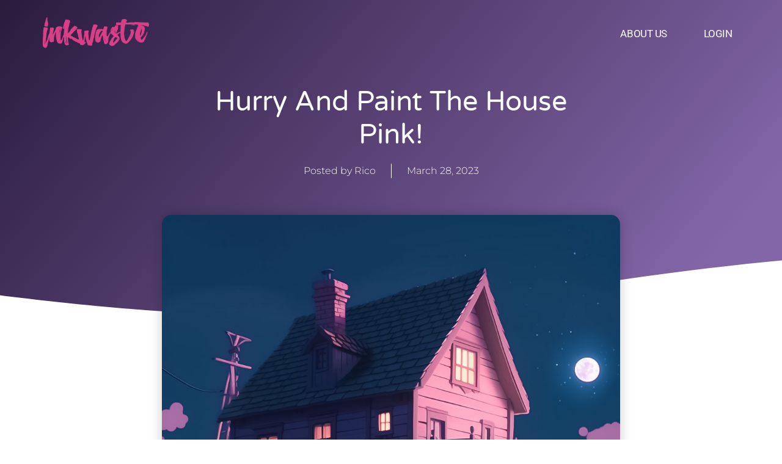

--- FILE ---
content_type: text/css
request_url: https://www.inkwaste.com/wp-content/uploads/elementor/css/post-1460.css?ver=1763923993
body_size: 7703
content:
.elementor-1460 .elementor-element.elementor-element-c824414 > .elementor-container > .elementor-column > .elementor-widget-wrap{align-content:center;align-items:center;}.elementor-1460 .elementor-element.elementor-element-c824414 > .elementor-container{min-height:80px;}.elementor-1460 .elementor-element.elementor-element-c824414{margin-top:0px;margin-bottom:-110px;padding:15px 15px 15px 15px;z-index:9995;}.elementor-1460 .elementor-element.elementor-element-5d31afd4 > .elementor-element-populated{padding:0px 0px 0px 0px;}.elementor-1460 .elementor-element.elementor-element-3d3f2425{text-align:left;}.elementor-1460 .elementor-element.elementor-element-3d3f2425 img{width:100%;}.elementor-1460 .elementor-element.elementor-element-16a55407.elementor-column > .elementor-widget-wrap{justify-content:flex-end;}.elementor-1460 .elementor-element.elementor-element-44834664{width:auto;max-width:auto;--e-nav-menu-horizontal-menu-item-margin:calc( 40px / 2 );}.elementor-1460 .elementor-element.elementor-element-44834664 .elementor-menu-toggle{margin-left:auto;background-color:#FFFFFF00;border-width:0px;border-radius:0px;}.elementor-1460 .elementor-element.elementor-element-44834664 .elementor-nav-menu .elementor-item{font-family:"Roboto", Sans-serif;font-size:17px;font-weight:400;text-transform:uppercase;font-style:normal;text-decoration:none;line-height:24px;letter-spacing:-0.45px;}.elementor-1460 .elementor-element.elementor-element-44834664 .elementor-nav-menu--main .elementor-item{color:#FFFFFF;fill:#FFFFFF;padding-left:10px;padding-right:10px;padding-top:4px;padding-bottom:4px;}.elementor-1460 .elementor-element.elementor-element-44834664 .elementor-nav-menu--main:not(.e--pointer-framed) .elementor-item:before,
					.elementor-1460 .elementor-element.elementor-element-44834664 .elementor-nav-menu--main:not(.e--pointer-framed) .elementor-item:after{background-color:#FFFFFF;}.elementor-1460 .elementor-element.elementor-element-44834664 .e--pointer-framed .elementor-item:before,
					.elementor-1460 .elementor-element.elementor-element-44834664 .e--pointer-framed .elementor-item:after{border-color:#FFFFFF;}.elementor-1460 .elementor-element.elementor-element-44834664 .elementor-nav-menu--main .elementor-item.elementor-item-active{color:#000000;}.elementor-1460 .elementor-element.elementor-element-44834664 .elementor-nav-menu--main:not(.e--pointer-framed) .elementor-item.elementor-item-active:before,
					.elementor-1460 .elementor-element.elementor-element-44834664 .elementor-nav-menu--main:not(.e--pointer-framed) .elementor-item.elementor-item-active:after{background-color:#F8F3EF;}.elementor-1460 .elementor-element.elementor-element-44834664 .e--pointer-framed .elementor-item.elementor-item-active:before,
					.elementor-1460 .elementor-element.elementor-element-44834664 .e--pointer-framed .elementor-item.elementor-item-active:after{border-color:#F8F3EF;}.elementor-1460 .elementor-element.elementor-element-44834664 .e--pointer-framed .elementor-item:before{border-width:2px;}.elementor-1460 .elementor-element.elementor-element-44834664 .e--pointer-framed.e--animation-draw .elementor-item:before{border-width:0 0 2px 2px;}.elementor-1460 .elementor-element.elementor-element-44834664 .e--pointer-framed.e--animation-draw .elementor-item:after{border-width:2px 2px 0 0;}.elementor-1460 .elementor-element.elementor-element-44834664 .e--pointer-framed.e--animation-corners .elementor-item:before{border-width:2px 0 0 2px;}.elementor-1460 .elementor-element.elementor-element-44834664 .e--pointer-framed.e--animation-corners .elementor-item:after{border-width:0 2px 2px 0;}.elementor-1460 .elementor-element.elementor-element-44834664 .e--pointer-underline .elementor-item:after,
					 .elementor-1460 .elementor-element.elementor-element-44834664 .e--pointer-overline .elementor-item:before,
					 .elementor-1460 .elementor-element.elementor-element-44834664 .e--pointer-double-line .elementor-item:before,
					 .elementor-1460 .elementor-element.elementor-element-44834664 .e--pointer-double-line .elementor-item:after{height:2px;}.elementor-1460 .elementor-element.elementor-element-44834664 .elementor-nav-menu--main:not(.elementor-nav-menu--layout-horizontal) .elementor-nav-menu > li:not(:last-child){margin-bottom:40px;}.elementor-1460 .elementor-element.elementor-element-44834664 .elementor-nav-menu--dropdown{background-color:#FFFFFF;}.elementor-1460 .elementor-element.elementor-element-44834664 .elementor-nav-menu--dropdown a:hover,
					.elementor-1460 .elementor-element.elementor-element-44834664 .elementor-nav-menu--dropdown a:focus,
					.elementor-1460 .elementor-element.elementor-element-44834664 .elementor-nav-menu--dropdown a.elementor-item-active,
					.elementor-1460 .elementor-element.elementor-element-44834664 .elementor-nav-menu--dropdown a.highlighted,
					.elementor-1460 .elementor-element.elementor-element-44834664 .elementor-menu-toggle:hover,
					.elementor-1460 .elementor-element.elementor-element-44834664 .elementor-menu-toggle:focus{color:#FFFFFF;}.elementor-1460 .elementor-element.elementor-element-44834664 .elementor-nav-menu--dropdown a:hover,
					.elementor-1460 .elementor-element.elementor-element-44834664 .elementor-nav-menu--dropdown a:focus,
					.elementor-1460 .elementor-element.elementor-element-44834664 .elementor-nav-menu--dropdown a.elementor-item-active,
					.elementor-1460 .elementor-element.elementor-element-44834664 .elementor-nav-menu--dropdown a.highlighted{background-color:#000000;}.elementor-1460 .elementor-element.elementor-element-44834664 .elementor-nav-menu--dropdown .elementor-item, .elementor-1460 .elementor-element.elementor-element-44834664 .elementor-nav-menu--dropdown  .elementor-sub-item{font-family:"Roboto", Sans-serif;font-size:14px;font-weight:300;text-transform:uppercase;font-style:normal;text-decoration:none;letter-spacing:1.53px;}.elementor-1460 .elementor-element.elementor-element-44834664 div.elementor-menu-toggle{color:#FFFFFF;}.elementor-1460 .elementor-element.elementor-element-44834664 div.elementor-menu-toggle svg{fill:#FFFFFF;}.elementor-1460 .elementor-element.elementor-element-44834664 div.elementor-menu-toggle:hover, .elementor-1460 .elementor-element.elementor-element-44834664 div.elementor-menu-toggle:focus{color:var( --e-global-color-primary );}.elementor-1460 .elementor-element.elementor-element-44834664 div.elementor-menu-toggle:hover svg, .elementor-1460 .elementor-element.elementor-element-44834664 div.elementor-menu-toggle:focus svg{fill:var( --e-global-color-primary );}.elementor-theme-builder-content-area{height:400px;}.elementor-location-header:before, .elementor-location-footer:before{content:"";display:table;clear:both;}@media(max-width:1024px){.elementor-1460 .elementor-element.elementor-element-44834664 .elementor-nav-menu--main > .elementor-nav-menu > li > .elementor-nav-menu--dropdown, .elementor-1460 .elementor-element.elementor-element-44834664 .elementor-nav-menu__container.elementor-nav-menu--dropdown{margin-top:22px !important;}.elementor-1460 .elementor-element.elementor-element-44834664 .elementor-menu-toggle{border-width:1px;border-radius:0px;}}@media(min-width:768px){.elementor-1460 .elementor-element.elementor-element-5d31afd4{width:15.225%;}.elementor-1460 .elementor-element.elementor-element-16a55407{width:84.653%;}}@media(max-width:767px){.elementor-1460 .elementor-element.elementor-element-5d31afd4{width:70%;}.elementor-1460 .elementor-element.elementor-element-3d3f2425 img{width:85%;}.elementor-1460 .elementor-element.elementor-element-16a55407{width:25%;}.elementor-1460 .elementor-element.elementor-element-44834664 .elementor-menu-toggle{border-width:2px;border-radius:12px;}}

--- FILE ---
content_type: text/css
request_url: https://www.inkwaste.com/wp-content/uploads/elementor/css/post-1464.css?ver=1763923993
body_size: 3175
content:
.elementor-1464 .elementor-element.elementor-element-44763788:not(.elementor-motion-effects-element-type-background), .elementor-1464 .elementor-element.elementor-element-44763788 > .elementor-motion-effects-container > .elementor-motion-effects-layer{background-color:var( --e-global-color-accent );}.elementor-1464 .elementor-element.elementor-element-44763788{transition:background 0.3s, border 0.3s, border-radius 0.3s, box-shadow 0.3s;padding:60px 0px 40px 0px;}.elementor-1464 .elementor-element.elementor-element-44763788 > .elementor-background-overlay{transition:background 0.3s, border-radius 0.3s, opacity 0.3s;}.elementor-1464 .elementor-element.elementor-element-37a72b68 > .elementor-widget-container{margin:0px 0px 25px 0px;}.elementor-1464 .elementor-element.elementor-element-37a72b68{text-align:center;}.elementor-1464 .elementor-element.elementor-element-37a72b68 .elementor-heading-title{font-size:25px;font-weight:700;text-transform:uppercase;letter-spacing:2px;color:var( --e-global-color-primary );}.elementor-1464 .elementor-element.elementor-element-1c1fd2b4:not(.elementor-motion-effects-element-type-background), .elementor-1464 .elementor-element.elementor-element-1c1fd2b4 > .elementor-motion-effects-container > .elementor-motion-effects-layer{background-color:var( --e-global-color-primary );}.elementor-1464 .elementor-element.elementor-element-1c1fd2b4 > .elementor-container{max-width:900px;}.elementor-1464 .elementor-element.elementor-element-1c1fd2b4{transition:background 0.3s, border 0.3s, border-radius 0.3s, box-shadow 0.3s;padding:90px 0px 90px 0px;}.elementor-1464 .elementor-element.elementor-element-1c1fd2b4 > .elementor-background-overlay{transition:background 0.3s, border-radius 0.3s, opacity 0.3s;}.elementor-1464 .elementor-element.elementor-element-1c1fd2b4 > .elementor-shape-top .elementor-shape-fill{fill:var( --e-global-color-accent );}.elementor-1464 .elementor-element.elementor-element-1c1fd2b4 > .elementor-shape-top svg{width:calc(293% + 1.3px);}.elementor-1464 .elementor-element.elementor-element-2ae3bbd{text-align:center;color:var( --e-global-color-908d8c4 );}.elementor-theme-builder-content-area{height:400px;}.elementor-location-header:before, .elementor-location-footer:before{content:"";display:table;clear:both;}@media(max-width:1024px){.elementor-1464 .elementor-element.elementor-element-44763788{padding:40px 20px 40px 20px;}.elementor-1464 .elementor-element.elementor-element-1c1fd2b4{padding:60px 20px 60px 20px;}}@media(max-width:767px){.elementor-1464 .elementor-element.elementor-element-44763788{padding:30px 20px 30px 20px;}.elementor-1464 .elementor-element.elementor-element-1c1fd2b4 > .elementor-shape-top svg{height:10px;}.elementor-1464 .elementor-element.elementor-element-1c1fd2b4{padding:50px 20px 50px 20px;}.elementor-1464 .elementor-element.elementor-element-61d19176{width:100%;}.elementor-1464 .elementor-element.elementor-element-61d19176.elementor-column > .elementor-widget-wrap{justify-content:center;}.elementor-1464 .elementor-element.elementor-element-61d19176 > .elementor-element-populated{margin:40px 0px 0px 0px;--e-column-margin-right:0px;--e-column-margin-left:0px;}}

--- FILE ---
content_type: text/css
request_url: https://www.inkwaste.com/wp-content/uploads/elementor/css/post-1477.css?ver=1763923996
body_size: 15080
content:
.elementor-1477 .elementor-element.elementor-element-25b16ef9:not(.elementor-motion-effects-element-type-background), .elementor-1477 .elementor-element.elementor-element-25b16ef9 > .elementor-motion-effects-container > .elementor-motion-effects-layer{background-color:transparent;background-image:linear-gradient(130deg, var( --e-global-color-primary ) 0%, var( --e-global-color-accent ) 89%);}.elementor-1477 .elementor-element.elementor-element-25b16ef9 > .elementor-background-overlay{background-image:url("https://www.inkwaste.com/wp-content/uploads/2023/01/Post-BG.png");background-position:center center;background-repeat:no-repeat;background-size:cover;opacity:0.15;transition:background 0.3s, border-radius 0.3s, opacity 0.3s;}.elementor-1477 .elementor-element.elementor-element-25b16ef9 > .elementor-container{max-width:750px;min-height:0px;}.elementor-1477 .elementor-element.elementor-element-25b16ef9{transition:background 0.3s, border 0.3s, border-radius 0.3s, box-shadow 0.3s;padding:140px 0px 230px 0px;}.elementor-1477 .elementor-element.elementor-element-25b16ef9 > .elementor-shape-bottom svg{width:calc(260% + 1.3px);height:120px;transform:translateX(-50%) rotateY(180deg);}.elementor-1477 .elementor-element.elementor-element-6a03aac2 > .elementor-element-populated{padding:0px 50px 0px 50px;}.elementor-1477 .elementor-element.elementor-element-2f5b4391{text-align:center;}.elementor-1477 .elementor-element.elementor-element-2f5b4391 .elementor-heading-title{font-family:"Varela Round", Sans-serif;font-size:45px;font-weight:300;text-transform:capitalize;line-height:1.2em;color:#ffffff;}.elementor-1477 .elementor-element.elementor-element-37ab9838 .elementor-icon-list-items:not(.elementor-inline-items) .elementor-icon-list-item:not(:last-child){padding-bottom:calc(50px/2);}.elementor-1477 .elementor-element.elementor-element-37ab9838 .elementor-icon-list-items:not(.elementor-inline-items) .elementor-icon-list-item:not(:first-child){margin-top:calc(50px/2);}.elementor-1477 .elementor-element.elementor-element-37ab9838 .elementor-icon-list-items.elementor-inline-items .elementor-icon-list-item{margin-right:calc(50px/2);margin-left:calc(50px/2);}.elementor-1477 .elementor-element.elementor-element-37ab9838 .elementor-icon-list-items.elementor-inline-items{margin-right:calc(-50px/2);margin-left:calc(-50px/2);}body.rtl .elementor-1477 .elementor-element.elementor-element-37ab9838 .elementor-icon-list-items.elementor-inline-items .elementor-icon-list-item:after{left:calc(-50px/2);}body:not(.rtl) .elementor-1477 .elementor-element.elementor-element-37ab9838 .elementor-icon-list-items.elementor-inline-items .elementor-icon-list-item:after{right:calc(-50px/2);}.elementor-1477 .elementor-element.elementor-element-37ab9838 .elementor-icon-list-item:not(:last-child):after{content:"";height:100%;border-color:#ffffff;}.elementor-1477 .elementor-element.elementor-element-37ab9838 .elementor-icon-list-items:not(.elementor-inline-items) .elementor-icon-list-item:not(:last-child):after{border-top-style:solid;border-top-width:1px;}.elementor-1477 .elementor-element.elementor-element-37ab9838 .elementor-icon-list-items.elementor-inline-items .elementor-icon-list-item:not(:last-child):after{border-left-style:solid;}.elementor-1477 .elementor-element.elementor-element-37ab9838 .elementor-inline-items .elementor-icon-list-item:not(:last-child):after{border-left-width:1px;}.elementor-1477 .elementor-element.elementor-element-37ab9838 .elementor-icon-list-icon{width:0px;}.elementor-1477 .elementor-element.elementor-element-37ab9838 .elementor-icon-list-icon i{font-size:0px;}.elementor-1477 .elementor-element.elementor-element-37ab9838 .elementor-icon-list-icon svg{--e-icon-list-icon-size:0px;}.elementor-1477 .elementor-element.elementor-element-37ab9838 .elementor-icon-list-text, .elementor-1477 .elementor-element.elementor-element-37ab9838 .elementor-icon-list-text a{color:#ffffff;}.elementor-1477 .elementor-element.elementor-element-37ab9838 .elementor-icon-list-item{font-family:"Montserrat", Sans-serif;font-size:16px;font-weight:300;}.elementor-1477 .elementor-element.elementor-element-f54ad6 > .elementor-container{max-width:750px;}.elementor-1477 .elementor-element.elementor-element-f54ad6{margin-top:-170px;margin-bottom:0px;padding:0px 0px 0px 0px;}.elementor-1477 .elementor-element.elementor-element-343586fc > .elementor-widget-wrap > .elementor-widget:not(.elementor-widget__width-auto):not(.elementor-widget__width-initial):not(:last-child):not(.elementor-absolute){margin-bottom:10px;}.elementor-1477 .elementor-element.elementor-element-343586fc > .elementor-element-populated{margin:0px 0px 75px 0px;--e-column-margin-right:0px;--e-column-margin-left:0px;padding:0px 0px 0px 0px;}.elementor-1477 .elementor-element.elementor-element-4b9e35a5 > .elementor-widget-container{padding:0px 0px 0px 0px;}.elementor-1477 .elementor-element.elementor-element-4b9e35a5 img{filter:brightness( 100% ) contrast( 100% ) saturate( 100% ) blur( 0px ) hue-rotate( 0deg );border-radius:15px 15px 15px 15px;box-shadow:0px 0px 20px 0px rgba(0,0,0,0.2);}.elementor-1477 .elementor-element.elementor-element-4eba9783{--spacer-size:20px;}.elementor-1477 .elementor-element.elementor-element-3a8274b{text-align:left;color:#3d4459;font-family:"Montserrat", Sans-serif;font-size:16px;font-weight:400;line-height:1.6em;}.elementor-1477 .elementor-element.elementor-element-d30b539{--spacer-size:50px;}.elementor-1477 .elementor-element.elementor-element-49124bd1{border-style:solid;border-width:1px 0px 1px 0px;border-color:rgba(159,163,173,0.2);padding:20px 0px 20px 0px;}.elementor-bc-flex-widget .elementor-1477 .elementor-element.elementor-element-4926935e.elementor-column .elementor-widget-wrap{align-items:center;}.elementor-1477 .elementor-element.elementor-element-4926935e.elementor-column.elementor-element[data-element_type="column"] > .elementor-widget-wrap.elementor-element-populated{align-content:center;align-items:center;}.elementor-1477 .elementor-element.elementor-element-39fc7df .elementor-heading-title{font-family:"Varela Round", Sans-serif;font-size:20px;font-weight:300;text-transform:capitalize;line-height:1.2em;color:var( --e-global-color-secondary );}.elementor-1477 .elementor-element.elementor-element-85f9464 > .elementor-element-populated{padding:0px 0px 0px 0px;}.elementor-1477 .elementor-element.elementor-element-128b8525{--alignment:right;--grid-side-margin:20px;--grid-column-gap:20px;--grid-row-gap:0px;--grid-bottom-margin:0px;--e-share-buttons-primary-color:#ffffff;--e-share-buttons-secondary-color:rgba(47,55,89,0.7);}.elementor-1477 .elementor-element.elementor-element-128b8525 .elementor-share-btn{font-size:calc(1px * 10);}.elementor-1477 .elementor-element.elementor-element-128b8525 .elementor-share-btn__icon{--e-share-buttons-icon-size:2em;}.elementor-1477 .elementor-element.elementor-element-128b8525 .elementor-share-btn:hover{--e-share-buttons-secondary-color:#4632da;}.elementor-1477 .elementor-element.elementor-element-8c114c8{--spacer-size:50px;}.elementor-1477 .elementor-element.elementor-element-7a3a6fec > .elementor-widget-container{margin:0px 0px 50px 0px;}.elementor-1477 .elementor-element.elementor-element-7a3a6fec span.post-navigation__prev--label{color:var( --e-global-color-secondary );}.elementor-1477 .elementor-element.elementor-element-7a3a6fec span.post-navigation__next--label{color:var( --e-global-color-secondary );}.elementor-1477 .elementor-element.elementor-element-7a3a6fec span.post-navigation__prev--label, .elementor-1477 .elementor-element.elementor-element-7a3a6fec span.post-navigation__next--label{font-family:"Varela Round", Sans-serif;font-size:16px;}.elementor-1477 .elementor-element.elementor-element-7a3a6fec span.post-navigation__prev--title, .elementor-1477 .elementor-element.elementor-element-7a3a6fec span.post-navigation__next--title{color:#3d4459;font-family:"Montserrat", Sans-serif;font-size:18px;font-weight:300;}.elementor-1477 .elementor-element.elementor-element-7a3a6fec .post-navigation__arrow-wrapper{color:var( --e-global-color-secondary );fill:var( --e-global-color-secondary );font-size:20px;}.elementor-1477 .elementor-element.elementor-element-7a3a6fec .elementor-post-navigation__link a {gap:20px;}.elementor-1477 .elementor-element.elementor-element-7a3a6fec .elementor-post-navigation__separator{background-color:rgba(159,163,173,0.2);width:1px;}.elementor-1477 .elementor-element.elementor-element-7a3a6fec .elementor-post-navigation{color:rgba(159,163,173,0.2);border-block-width:1px;padding:45px 0;}.elementor-1477 .elementor-element.elementor-element-7a3a6fec .elementor-post-navigation__next.elementor-post-navigation__link{width:calc(50% - (1px / 2));}.elementor-1477 .elementor-element.elementor-element-7a3a6fec .elementor-post-navigation__prev.elementor-post-navigation__link{width:calc(50% - (1px / 2));}.elementor-1477 .elementor-element.elementor-element-5cb9d9e3 .elementor-heading-title{font-family:"Varela Round", Sans-serif;font-size:24px;font-weight:600;text-transform:capitalize;line-height:1.2em;color:var( --e-global-color-primary );}.elementor-1477 .elementor-element.elementor-element-6af12eaf{--grid-row-gap:30px;--grid-column-gap:30px;}.elementor-1477 .elementor-element.elementor-element-6af12eaf > .elementor-widget-container{margin:35px 0px 0px 0px;}.elementor-1477 .elementor-element.elementor-element-6af12eaf .elementor-posts-container .elementor-post__thumbnail{padding-bottom:calc( 0.5 * 100% );}.elementor-1477 .elementor-element.elementor-element-6af12eaf:after{content:"0.5";}.elementor-1477 .elementor-element.elementor-element-6af12eaf .elementor-post__thumbnail__link{width:100%;}.elementor-1477 .elementor-element.elementor-element-6af12eaf .elementor-post__meta-data span + span:before{content:"•";}.elementor-1477 .elementor-element.elementor-element-6af12eaf .elementor-post__card{border-radius:10px;}.elementor-1477 .elementor-element.elementor-element-6af12eaf .elementor-post__text{padding:0 35px;margin-top:10px;}.elementor-1477 .elementor-element.elementor-element-6af12eaf .elementor-post__meta-data{padding:10px 35px;color:var( --e-global-color-82ed707 );font-family:"Montserrat", Sans-serif;font-size:14px;font-weight:500;letter-spacing:0px;}.elementor-1477 .elementor-element.elementor-element-6af12eaf .elementor-post__avatar{padding-right:35px;padding-left:35px;}.elementor-1477 .elementor-element.elementor-element-6af12eaf .elementor-post__badge{left:0;}.elementor-1477 .elementor-element.elementor-element-6af12eaf .elementor-post__card .elementor-post__badge{background-color:var( --e-global-color-primary );border-radius:5px;font-size:11px;margin:25px;font-family:"Montserrat", Sans-serif;text-transform:capitalize;}.elementor-1477 .elementor-element.elementor-element-6af12eaf .elementor-post__title, .elementor-1477 .elementor-element.elementor-element-6af12eaf .elementor-post__title a{color:var( --e-global-color-secondary );font-family:"Varela Round", Sans-serif;font-size:20px;text-transform:capitalize;line-height:1.4em;}.elementor-1477 .elementor-element.elementor-element-6af12eaf .elementor-post__meta-data span:before{color:rgba(61,68,89,0.5);}.elementor-1477 .elementor-element.elementor-element-6af12eaf .elementor-post__excerpt p{font-family:"Montserrat", Sans-serif;font-size:16px;}.elementor-1477 .elementor-element.elementor-element-6af12eaf .elementor-post__excerpt{margin-bottom:20px;}@media(max-width:1024px){.elementor-1477 .elementor-element.elementor-element-25b16ef9 > .elementor-container{min-height:650px;}.elementor-1477 .elementor-element.elementor-element-25b16ef9 > .elementor-shape-bottom svg{height:195px;}.elementor-1477 .elementor-element.elementor-element-25b16ef9{padding:0% 5% 0% 5%;}.elementor-1477 .elementor-element.elementor-element-2f5b4391 .elementor-heading-title{font-size:40px;}.elementor-1477 .elementor-element.elementor-element-f54ad6{padding:0px 30px 0px 30px;}.elementor-1477 .elementor-element.elementor-element-39fc7df .elementor-heading-title{font-size:24px;} .elementor-1477 .elementor-element.elementor-element-128b8525{--grid-side-margin:20px;--grid-column-gap:20px;--grid-row-gap:0px;--grid-bottom-margin:0px;}.elementor-1477 .elementor-element.elementor-element-5cb9d9e3 .elementor-heading-title{font-size:24px;}}@media(max-width:767px){.elementor-1477 .elementor-element.elementor-element-25b16ef9 > .elementor-container{min-height:0px;}.elementor-1477 .elementor-element.elementor-element-25b16ef9{margin-top:0%;margin-bottom:10%;padding:150px 0px 150px 0px;}.elementor-1477 .elementor-element.elementor-element-6a03aac2 > .elementor-element-populated{padding:0px 0px 0px 0px;}.elementor-1477 .elementor-element.elementor-element-2f5b4391{text-align:center;}.elementor-1477 .elementor-element.elementor-element-2f5b4391 .elementor-heading-title{font-size:30px;}.elementor-1477 .elementor-element.elementor-element-37ab9838 .elementor-icon-list-items:not(.elementor-inline-items) .elementor-icon-list-item:not(:last-child){padding-bottom:calc(25px/2);}.elementor-1477 .elementor-element.elementor-element-37ab9838 .elementor-icon-list-items:not(.elementor-inline-items) .elementor-icon-list-item:not(:first-child){margin-top:calc(25px/2);}.elementor-1477 .elementor-element.elementor-element-37ab9838 .elementor-icon-list-items.elementor-inline-items .elementor-icon-list-item{margin-right:calc(25px/2);margin-left:calc(25px/2);}.elementor-1477 .elementor-element.elementor-element-37ab9838 .elementor-icon-list-items.elementor-inline-items{margin-right:calc(-25px/2);margin-left:calc(-25px/2);}body.rtl .elementor-1477 .elementor-element.elementor-element-37ab9838 .elementor-icon-list-items.elementor-inline-items .elementor-icon-list-item:after{left:calc(-25px/2);}body:not(.rtl) .elementor-1477 .elementor-element.elementor-element-37ab9838 .elementor-icon-list-items.elementor-inline-items .elementor-icon-list-item:after{right:calc(-25px/2);}.elementor-1477 .elementor-element.elementor-element-f54ad6{padding:20px 20px 0px 20px;}.elementor-1477 .elementor-element.elementor-element-4b9e35a5{text-align:center;}.elementor-1477 .elementor-element.elementor-element-39fc7df{text-align:center;}.elementor-1477 .elementor-element.elementor-element-39fc7df .elementor-heading-title{font-size:24px;line-height:1.4em;}.elementor-1477 .elementor-element.elementor-element-128b8525{--alignment:center;} .elementor-1477 .elementor-element.elementor-element-128b8525{--grid-side-margin:20px;--grid-column-gap:20px;--grid-row-gap:0px;--grid-bottom-margin:0px;}.elementor-1477 .elementor-element.elementor-element-5cb9d9e3{text-align:center;}.elementor-1477 .elementor-element.elementor-element-5cb9d9e3 .elementor-heading-title{font-size:24px;line-height:1.4em;}.elementor-1477 .elementor-element.elementor-element-6af12eaf .elementor-posts-container .elementor-post__thumbnail{padding-bottom:calc( 0.5 * 100% );}.elementor-1477 .elementor-element.elementor-element-6af12eaf:after{content:"0.5";}.elementor-1477 .elementor-element.elementor-element-6af12eaf .elementor-post__thumbnail__link{width:100%;}}